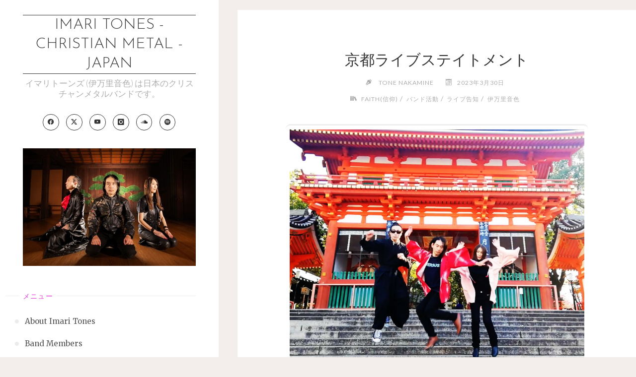

--- FILE ---
content_type: text/html; charset=UTF-8
request_url: https://imaritones.tokyo/2023/03/30/%e4%ba%ac%e9%83%bd%e3%83%a9%e3%82%a4%e3%83%96%e3%82%b9%e3%83%86%e3%82%a4%e3%83%88%e3%83%a1%e3%83%b3%e3%83%88/
body_size: 20628
content:
<!DOCTYPE html>
<html lang="ja">
<head>
<meta name="viewport" content="width=device-width, user-scalable=yes, initial-scale=1.0">
<meta http-equiv="X-UA-Compatible" content="IE=edge" /><meta charset="UTF-8">
<link rel="profile" href="https://gmpg.org/xfn/11">
<link rel="pingback" href="https://imaritones.tokyo/xmlrpc.php">
<title>京都ライブステイトメント &#8211; Imari Tones &#8211; Christian Metal &#8211; Japan</title>
<meta name='robots' content='max-image-preview:large' />
<link rel='dns-prefetch' href='//fonts.googleapis.com' />
<link rel="alternate" type="application/rss+xml" title="Imari Tones - Christian Metal - Japan &raquo; フィード" href="https://imaritones.tokyo/feed/" />
<link rel="alternate" type="application/rss+xml" title="Imari Tones - Christian Metal - Japan &raquo; コメントフィード" href="https://imaritones.tokyo/comments/feed/" />
<link rel="alternate" type="application/rss+xml" title="Imari Tones - Christian Metal - Japan &raquo; 京都ライブステイトメント のコメントのフィード" href="https://imaritones.tokyo/2023/03/30/%e4%ba%ac%e9%83%bd%e3%83%a9%e3%82%a4%e3%83%96%e3%82%b9%e3%83%86%e3%82%a4%e3%83%88%e3%83%a1%e3%83%b3%e3%83%88/feed/" />
<link rel="alternate" title="oEmbed (JSON)" type="application/json+oembed" href="https://imaritones.tokyo/wp-json/oembed/1.0/embed?url=https%3A%2F%2Fimaritones.tokyo%2F2023%2F03%2F30%2F%25e4%25ba%25ac%25e9%2583%25bd%25e3%2583%25a9%25e3%2582%25a4%25e3%2583%2596%25e3%2582%25b9%25e3%2583%2586%25e3%2582%25a4%25e3%2583%2588%25e3%2583%25a1%25e3%2583%25b3%25e3%2583%2588%2F" />
<link rel="alternate" title="oEmbed (XML)" type="text/xml+oembed" href="https://imaritones.tokyo/wp-json/oembed/1.0/embed?url=https%3A%2F%2Fimaritones.tokyo%2F2023%2F03%2F30%2F%25e4%25ba%25ac%25e9%2583%25bd%25e3%2583%25a9%25e3%2582%25a4%25e3%2583%2596%25e3%2582%25b9%25e3%2583%2586%25e3%2582%25a4%25e3%2583%2588%25e3%2583%25a1%25e3%2583%25b3%25e3%2583%2588%2F&#038;format=xml" />
<style id='wp-img-auto-sizes-contain-inline-css'>
img:is([sizes=auto i],[sizes^="auto," i]){contain-intrinsic-size:3000px 1500px}
/*# sourceURL=wp-img-auto-sizes-contain-inline-css */
</style>

<style id='wp-emoji-styles-inline-css'>

	img.wp-smiley, img.emoji {
		display: inline !important;
		border: none !important;
		box-shadow: none !important;
		height: 1em !important;
		width: 1em !important;
		margin: 0 0.07em !important;
		vertical-align: -0.1em !important;
		background: none !important;
		padding: 0 !important;
	}
/*# sourceURL=wp-emoji-styles-inline-css */
</style>
<link rel='stylesheet' id='wp-block-library-css' href='https://imaritones.tokyo/wp-includes/css/dist/block-library/style.min.css?ver=5126a5e13b92b2b6db4367c3109f4a84' media='all' />
<style id='global-styles-inline-css'>
:root{--wp--preset--aspect-ratio--square: 1;--wp--preset--aspect-ratio--4-3: 4/3;--wp--preset--aspect-ratio--3-4: 3/4;--wp--preset--aspect-ratio--3-2: 3/2;--wp--preset--aspect-ratio--2-3: 2/3;--wp--preset--aspect-ratio--16-9: 16/9;--wp--preset--aspect-ratio--9-16: 9/16;--wp--preset--color--black: #000000;--wp--preset--color--cyan-bluish-gray: #abb8c3;--wp--preset--color--white: #ffffff;--wp--preset--color--pale-pink: #f78da7;--wp--preset--color--vivid-red: #cf2e2e;--wp--preset--color--luminous-vivid-orange: #ff6900;--wp--preset--color--luminous-vivid-amber: #fcb900;--wp--preset--color--light-green-cyan: #7bdcb5;--wp--preset--color--vivid-green-cyan: #00d084;--wp--preset--color--pale-cyan-blue: #8ed1fc;--wp--preset--color--vivid-cyan-blue: #0693e3;--wp--preset--color--vivid-purple: #9b51e0;--wp--preset--color--accent-1: #333;--wp--preset--color--accent-2: #e53bd7;--wp--preset--color--sitetext: #555;--wp--preset--color--sitebg: #fff;--wp--preset--gradient--vivid-cyan-blue-to-vivid-purple: linear-gradient(135deg,rgb(6,147,227) 0%,rgb(155,81,224) 100%);--wp--preset--gradient--light-green-cyan-to-vivid-green-cyan: linear-gradient(135deg,rgb(122,220,180) 0%,rgb(0,208,130) 100%);--wp--preset--gradient--luminous-vivid-amber-to-luminous-vivid-orange: linear-gradient(135deg,rgb(252,185,0) 0%,rgb(255,105,0) 100%);--wp--preset--gradient--luminous-vivid-orange-to-vivid-red: linear-gradient(135deg,rgb(255,105,0) 0%,rgb(207,46,46) 100%);--wp--preset--gradient--very-light-gray-to-cyan-bluish-gray: linear-gradient(135deg,rgb(238,238,238) 0%,rgb(169,184,195) 100%);--wp--preset--gradient--cool-to-warm-spectrum: linear-gradient(135deg,rgb(74,234,220) 0%,rgb(151,120,209) 20%,rgb(207,42,186) 40%,rgb(238,44,130) 60%,rgb(251,105,98) 80%,rgb(254,248,76) 100%);--wp--preset--gradient--blush-light-purple: linear-gradient(135deg,rgb(255,206,236) 0%,rgb(152,150,240) 100%);--wp--preset--gradient--blush-bordeaux: linear-gradient(135deg,rgb(254,205,165) 0%,rgb(254,45,45) 50%,rgb(107,0,62) 100%);--wp--preset--gradient--luminous-dusk: linear-gradient(135deg,rgb(255,203,112) 0%,rgb(199,81,192) 50%,rgb(65,88,208) 100%);--wp--preset--gradient--pale-ocean: linear-gradient(135deg,rgb(255,245,203) 0%,rgb(182,227,212) 50%,rgb(51,167,181) 100%);--wp--preset--gradient--electric-grass: linear-gradient(135deg,rgb(202,248,128) 0%,rgb(113,206,126) 100%);--wp--preset--gradient--midnight: linear-gradient(135deg,rgb(2,3,129) 0%,rgb(40,116,252) 100%);--wp--preset--font-size--small: 10px;--wp--preset--font-size--medium: 20px;--wp--preset--font-size--large: 25px;--wp--preset--font-size--x-large: 42px;--wp--preset--font-size--normal: 16px;--wp--preset--font-size--larger: 40px;--wp--preset--spacing--20: 0.44rem;--wp--preset--spacing--30: 0.67rem;--wp--preset--spacing--40: 1rem;--wp--preset--spacing--50: 1.5rem;--wp--preset--spacing--60: 2.25rem;--wp--preset--spacing--70: 3.38rem;--wp--preset--spacing--80: 5.06rem;--wp--preset--shadow--natural: 6px 6px 9px rgba(0, 0, 0, 0.2);--wp--preset--shadow--deep: 12px 12px 50px rgba(0, 0, 0, 0.4);--wp--preset--shadow--sharp: 6px 6px 0px rgba(0, 0, 0, 0.2);--wp--preset--shadow--outlined: 6px 6px 0px -3px rgb(255, 255, 255), 6px 6px rgb(0, 0, 0);--wp--preset--shadow--crisp: 6px 6px 0px rgb(0, 0, 0);}:where(.is-layout-flex){gap: 0.5em;}:where(.is-layout-grid){gap: 0.5em;}body .is-layout-flex{display: flex;}.is-layout-flex{flex-wrap: wrap;align-items: center;}.is-layout-flex > :is(*, div){margin: 0;}body .is-layout-grid{display: grid;}.is-layout-grid > :is(*, div){margin: 0;}:where(.wp-block-columns.is-layout-flex){gap: 2em;}:where(.wp-block-columns.is-layout-grid){gap: 2em;}:where(.wp-block-post-template.is-layout-flex){gap: 1.25em;}:where(.wp-block-post-template.is-layout-grid){gap: 1.25em;}.has-black-color{color: var(--wp--preset--color--black) !important;}.has-cyan-bluish-gray-color{color: var(--wp--preset--color--cyan-bluish-gray) !important;}.has-white-color{color: var(--wp--preset--color--white) !important;}.has-pale-pink-color{color: var(--wp--preset--color--pale-pink) !important;}.has-vivid-red-color{color: var(--wp--preset--color--vivid-red) !important;}.has-luminous-vivid-orange-color{color: var(--wp--preset--color--luminous-vivid-orange) !important;}.has-luminous-vivid-amber-color{color: var(--wp--preset--color--luminous-vivid-amber) !important;}.has-light-green-cyan-color{color: var(--wp--preset--color--light-green-cyan) !important;}.has-vivid-green-cyan-color{color: var(--wp--preset--color--vivid-green-cyan) !important;}.has-pale-cyan-blue-color{color: var(--wp--preset--color--pale-cyan-blue) !important;}.has-vivid-cyan-blue-color{color: var(--wp--preset--color--vivid-cyan-blue) !important;}.has-vivid-purple-color{color: var(--wp--preset--color--vivid-purple) !important;}.has-black-background-color{background-color: var(--wp--preset--color--black) !important;}.has-cyan-bluish-gray-background-color{background-color: var(--wp--preset--color--cyan-bluish-gray) !important;}.has-white-background-color{background-color: var(--wp--preset--color--white) !important;}.has-pale-pink-background-color{background-color: var(--wp--preset--color--pale-pink) !important;}.has-vivid-red-background-color{background-color: var(--wp--preset--color--vivid-red) !important;}.has-luminous-vivid-orange-background-color{background-color: var(--wp--preset--color--luminous-vivid-orange) !important;}.has-luminous-vivid-amber-background-color{background-color: var(--wp--preset--color--luminous-vivid-amber) !important;}.has-light-green-cyan-background-color{background-color: var(--wp--preset--color--light-green-cyan) !important;}.has-vivid-green-cyan-background-color{background-color: var(--wp--preset--color--vivid-green-cyan) !important;}.has-pale-cyan-blue-background-color{background-color: var(--wp--preset--color--pale-cyan-blue) !important;}.has-vivid-cyan-blue-background-color{background-color: var(--wp--preset--color--vivid-cyan-blue) !important;}.has-vivid-purple-background-color{background-color: var(--wp--preset--color--vivid-purple) !important;}.has-black-border-color{border-color: var(--wp--preset--color--black) !important;}.has-cyan-bluish-gray-border-color{border-color: var(--wp--preset--color--cyan-bluish-gray) !important;}.has-white-border-color{border-color: var(--wp--preset--color--white) !important;}.has-pale-pink-border-color{border-color: var(--wp--preset--color--pale-pink) !important;}.has-vivid-red-border-color{border-color: var(--wp--preset--color--vivid-red) !important;}.has-luminous-vivid-orange-border-color{border-color: var(--wp--preset--color--luminous-vivid-orange) !important;}.has-luminous-vivid-amber-border-color{border-color: var(--wp--preset--color--luminous-vivid-amber) !important;}.has-light-green-cyan-border-color{border-color: var(--wp--preset--color--light-green-cyan) !important;}.has-vivid-green-cyan-border-color{border-color: var(--wp--preset--color--vivid-green-cyan) !important;}.has-pale-cyan-blue-border-color{border-color: var(--wp--preset--color--pale-cyan-blue) !important;}.has-vivid-cyan-blue-border-color{border-color: var(--wp--preset--color--vivid-cyan-blue) !important;}.has-vivid-purple-border-color{border-color: var(--wp--preset--color--vivid-purple) !important;}.has-vivid-cyan-blue-to-vivid-purple-gradient-background{background: var(--wp--preset--gradient--vivid-cyan-blue-to-vivid-purple) !important;}.has-light-green-cyan-to-vivid-green-cyan-gradient-background{background: var(--wp--preset--gradient--light-green-cyan-to-vivid-green-cyan) !important;}.has-luminous-vivid-amber-to-luminous-vivid-orange-gradient-background{background: var(--wp--preset--gradient--luminous-vivid-amber-to-luminous-vivid-orange) !important;}.has-luminous-vivid-orange-to-vivid-red-gradient-background{background: var(--wp--preset--gradient--luminous-vivid-orange-to-vivid-red) !important;}.has-very-light-gray-to-cyan-bluish-gray-gradient-background{background: var(--wp--preset--gradient--very-light-gray-to-cyan-bluish-gray) !important;}.has-cool-to-warm-spectrum-gradient-background{background: var(--wp--preset--gradient--cool-to-warm-spectrum) !important;}.has-blush-light-purple-gradient-background{background: var(--wp--preset--gradient--blush-light-purple) !important;}.has-blush-bordeaux-gradient-background{background: var(--wp--preset--gradient--blush-bordeaux) !important;}.has-luminous-dusk-gradient-background{background: var(--wp--preset--gradient--luminous-dusk) !important;}.has-pale-ocean-gradient-background{background: var(--wp--preset--gradient--pale-ocean) !important;}.has-electric-grass-gradient-background{background: var(--wp--preset--gradient--electric-grass) !important;}.has-midnight-gradient-background{background: var(--wp--preset--gradient--midnight) !important;}.has-small-font-size{font-size: var(--wp--preset--font-size--small) !important;}.has-medium-font-size{font-size: var(--wp--preset--font-size--medium) !important;}.has-large-font-size{font-size: var(--wp--preset--font-size--large) !important;}.has-x-large-font-size{font-size: var(--wp--preset--font-size--x-large) !important;}
/*# sourceURL=global-styles-inline-css */
</style>

<style id='classic-theme-styles-inline-css'>
/*! This file is auto-generated */
.wp-block-button__link{color:#fff;background-color:#32373c;border-radius:9999px;box-shadow:none;text-decoration:none;padding:calc(.667em + 2px) calc(1.333em + 2px);font-size:1.125em}.wp-block-file__button{background:#32373c;color:#fff;text-decoration:none}
/*# sourceURL=/wp-includes/css/classic-themes.min.css */
</style>
<link rel='stylesheet' id='verbosa-themefonts-css' href='https://imaritones.tokyo/wp-content/themes/verbosa/resources/fonts/fontfaces.css?ver=1.2.3.1' media='all' />
<link rel='stylesheet' id='verbosa-googlefonts-css' href='//fonts.googleapis.com/css?family=Merriweather%3A%7CJosefin+Sans%3A%7CLato%3A%7CMerriweather%3A100%2C200%2C300%2C400%2C500%2C600%2C700%2C800%2C900%7CJosefin+Sans%3A300%7CLato%3A300%7CMerriweather%3A400%7CLato%3A400%7CMerriweather%3A300&#038;ver=1.2.3.1' media='all' />
<link rel='stylesheet' id='verbosa-main-css' href='https://imaritones.tokyo/wp-content/themes/verbosa/style.css?ver=1.2.3.1' media='all' />
<style id='verbosa-main-inline-css'>
 #content, #colophon-inside { max-width: 1440px; } #sidebar { width: 440px; } #container.two-columns-left .main, #container.two-columns-right .main { width: calc(97% - 440px); } #container.two-columns-left #sidebar-back, #container.two-columns-right #sidebar-back { width: calc( 50% - 280px); min-width: 440px;} html { font-family: Merriweather; font-size: 16px; font-weight: 400; line-height: 2.2; } #site-title { font-family: Josefin Sans; font-size: 200%; font-weight: 300; } #site-description { font-family: Lato; font-size: 110%; font-weight: 300; } #access ul li a { font-family: Merriweather; font-size: 100%; font-weight: 400; } #mobile-menu ul li a { font-family: Merriweather; } .widget-title { font-family: Lato; font-size: 90%; font-weight: 400; } .widget-container { font-family: Merriweather; font-size: 100%; font-weight: 400; } .entry-title, #reply-title { font-family: Merriweather; color: #333; font-size: 200%; font-weight: 300;} h1 { font-size: 2.76em; } h2 { font-size: 2.4em; } h3 { font-size: 2.04em; } h4 { font-size: 1.68em; } h5 { font-size: 1.32em; } h6 { font-size: 0.96em; } h1, h2, h3, h4, h5, h6 { font-family: Merriweather; font-weight: 400; } :root { --verbosa-accent-1: #333; --verbosa-accent-2: #e53bd7; } .verbosa-accent-1 { color: #333; } .verbosa-accent-2 { color: #e53bd7; } .verbosa-accent-1-bg { background-color: #333; } .verbosa-accent-2-bg { background-color: #e53bd7; } body { color: #555; background-color: #F3EEEB; } #nav-toggle, #nav-cancel { color: #555; } #site-title a, #access li { color: #333; } #site-description { color: #AEAEAE; } #access a, #access .dropdown-toggle, #mobile-menu a, #mobile-menu .dropdown-toggle { color: #555; } #access a:hover, #mobile-menu a:hover { color: #e03ad2; } #access li a span:before { background-color: #cccccc; } #access li:hover > a:before { background-color: #e03ad2; } .dropdown-toggle:hover:after { border-color: #AEAEAE;} .searchform:before { background-color: #e53bd7; color: #fff;} #colophon .searchform:before { color: #fff; } article.hentry, .main > div:not(#content-masonry), .comment-header, .main > header, .main > nav#nav-below, .pagination span, .pagination a, #nav-old-below, .content-widget { background-color: #fff; } #sidebar-back, #sidebar, nav#mobile-menu { background-color: #fff; } .pagination a:hover, .pagination span:hover { border-color: #AEAEAE;} #breadcrumbs-container { background-color: #fff;} #colophon { background-color: #fff; } span.entry-format i { color: #AEAEAE; border-color: #AEAEAE;} span.entry-format i:hover { color: #e53bd7; } .entry-format > i:before { color: #AEAEAE;} .entry-content blockquote::before, .entry-content blockquote::after { color: rgba(85,85,85,0.1); } a { color: #333; } a:hover, .entry-meta span a:hover, .widget-title span, .comments-link a:hover { color: #e53bd7; } .entry-meta a { background-image: linear-gradient(to bottom, #e53bd7 0%, #e53bd7 100%);} .entry-title a { background-image: linear-gradient(to bottom, #333 0%, #333 100%);} .author-info .author-avatar img { border-color: #eeeeee; background-color: #fff ;} #footer a, .page-title strong { color: #333; } #footer a:hover { color: #e53bd7; } .socials a { border-color: #333;} .socials a:before { color: #333; } .socials a:after { background-color: #e53bd7; } #commentform { } #toTop .icon-back2top:before { color: #333; } #toTop:hover .icon-back2top:before { color: #e53bd7; } .page-link a:hover { background: #e53bd7; color: #F3EEEB; } .page-link > span > em { background-color: #eeeeee; } .verbosa-caption-one .main .wp-caption .wp-caption-text { border-color: #eeeeee; } .verbosa-caption-two .main .wp-caption .wp-caption-text { background-color: #f5f5f5; } .verbosa-image-one .entry-content img[class*="align"], .verbosa-image-one .entry-summary img[class*="align"], .verbosa-image-two .entry-content img[class*='align'], .verbosa-image-two .entry-summary img[class*='align'] { border-color: #eeeeee; } .verbosa-image-five .entry-content img[class*='align'], .verbosa-image-five .entry-summary img[class*='align'] { border-color: #e53bd7; } /* diffs */ #sidebar .searchform { border-color: #eeeeee; } #colophon .searchform { border-color: #eeeeee; } .main .searchform { border-color: #eeeeee; background-color: #fff;} .searchform .searchsubmit { color: #AEAEAE;} .socials a:after { color: #fff;} #breadcrumbs-nav .icon-angle-right::before, .entry-meta span, .entry-meta span a, .entry-utility span, .entry-meta time, .comment-meta a, .entry-meta .icon-metas:before, a.continue-reading-link { color: #AEAEAE; font-size: 90%; font-weight: 400; } .entry-meta span, .entry-meta span a, .entry-utility span, .entry-meta time, .comment-meta a, a.continue-reading-link { font-family: Lato; } a.continue-reading-link { background-color: #e53bd7; color: #fff; } a.continue-reading-link:hover { background-color: #333; } .comment-form > p:before { color: #AEAEAE; } .comment-form > p:hover:before { color: #e53bd7; } code, #nav-below .nav-previous a:before, #nav-below .nav-next a:before { background-color: #eeeeee; } #nav-below .nav-previous a:hover:before, #nav-below .nav-next a:hover:before { background-color: #dddddd; } #nav-below em { color: #AEAEAE;} #nav-below > div:before { border-color: #eeeeee; background-color: #fff;} #nav-below > div:hover:before { border-color: #dddddd; background-color: #dddddd;} pre, article .author-info, .comment-author, #nav-comments, .page-link, .commentlist .comment-body, .commentlist .pingback, .commentlist img.avatar { border-color: #eeeeee; } #sidebar .widget-title span { background-color: #fff; } #sidebar .widget-title:after { background-color: #eeeeee; } #site-copyright, #footer { border-color: #eeeeee; } #colophon .widget-title span { background-color: #fff; } #colophon .widget-title:after { background-color: #eeeeee; } select, input[type], textarea { color: #555; /*background-color: #f5f5f5;*/ } input[type="submit"], input[type="reset"] { background-color: #333; color: #fff; } input[type="submit"]:hover, input[type="reset"]:hover { background-color: #e53bd7; } select, input[type], textarea { border-color: #e9e9e9; } input[type]:hover, textarea:hover, input[type]:focus, textarea:focus { /*background-color: rgba(245,245,245,0.65);*/ border-color: #cdcdcd; } hr { background-color: #e9e9e9; } #toTop { background-color: rgba(250,250,250,0.8) } /* gutenberg */ .wp-block-image.alignwide, .wp-block-image.alignfull { margin-left: -11rem; margin-right: -11rem; } .wp-block-image.alignwide img, .wp-block-image.alignfull img { width: 100%; max-width: 100%; } .has-accent-1-color, .has-accent-1-color:hover { color: #333; } .has-accent-2-color, .has-accent-2-color:hover { color: #e53bd7; } .has-sitetext-color, .has-sitetext-color:hover { color: #555; } .has-sitebg-color, .has-sitebg-color:hover { color: #fff; } .has-accent-1-background-color { background-color: #333; } .has-accent-2-background-color { background-color: #e53bd7; } .has-sitetext-background-color { background-color: #555; } .has-sitebg-background-color { background-color: #fff; } .has-small-font-size { font-size: 10px; } .has-regular-font-size { font-size: 16px; } .has-large-font-size { font-size: 25px; } .has-larger-font-size { font-size: 40px; } .has-huge-font-size { font-size: 40px; } .main .entry-content, .main .entry-summary { text-align: inherit; } .main p, .main ul, .main ol, .main dd, .main pre, .main hr { margin-bottom: 1.5em; } .main p { text-indent: 0em; } .main a.post-featured-image { background-position: center center; } .main .featured-bar { height: 5px; background-color: #e53bd7;} .main .featured-bar:before { background-color: #333;} .main { margin-top: 20px; } .verbosa-cropped-featured .main .post-thumbnail-container { height: 400px; } .verbosa-responsive-featured .main .post-thumbnail-container { max-height: 400px; height: auto; } article.hentry, #breadcrumbs-nav, .verbosa-magazine-one #content-masonry article.hentry, .verbosa-magazine-one .pad-container { padding-left: 12%; padding-right: 12%; } .verbosa-magazine-two #content-masonry article.hentry, .verbosa-magazine-two .pad-container, .with-masonry.verbosa-magazine-two #breadcrumbs-nav { padding-left: 5.71%; padding-right: 5.71%; } .verbosa-magazine-three #content-masonry article.hentry, .verbosa-magazine-three .pad-container, .with-masonry.verbosa-magazine-three #breadcrumbs-nav { padding-left: 3.87%; padding-right: 3.87%; } article.hentry .post-thumbnail-container { margin-left: -18%; margin-right: -18%; width: 136%; } #branding img.header-image { max-height: 250px; } .lp-staticslider .staticslider-caption-title, .seriousslider.seriousslider-theme .seriousslider-caption-title { font-family: Josefin Sans; /* font-weight: 300; */ } .lp-staticslider .staticslider-caption-text, .seriousslider.seriousslider-theme .seriousslider-caption-text { font-family: Lato; font-weight: 300; } a[class^="staticslider-button"] { font-family: Lato; font-size: 90%; font-weight: 400; } .lp-text-overlay, .lp-text { background-color: #fff; } .lp-staticslider .staticslider-caption, .seriousslider.seriousslider-theme .seriousslider-caption, .verbosa-landing-page .lp-text-inside, .verbosa-landing-page .lp-posts-inside, .verbosa-landing-page .lp-page-inside, .verbosa-landing-page .content-widget { max-width: 1440px; } .verbosa-landing-page .content-widget { margin: 0 auto; } a.staticslider-button-1 { color: #fff; border-color: #e53bd7; background-color: #e53bd7; } a.staticslider-button-1:hover { color: #e53bd7; } a.staticslider-button-2 { border-color: #fff; background-color: #fff; color: #555; } .staticslider-button-2:hover { color: #fff; background-color: transparent; } 
/*# sourceURL=verbosa-main-inline-css */
</style>
<link rel='stylesheet' id='cryout-serious-slider-style-css' href='https://imaritones.tokyo/wp-content/plugins/cryout-serious-slider/resources/style.css?ver=1.2.7' media='all' />
<script src="https://imaritones.tokyo/wp-includes/js/jquery/jquery.min.js?ver=3.7.1" id="jquery-core-js"></script>
<script src="https://imaritones.tokyo/wp-includes/js/jquery/jquery-migrate.min.js?ver=3.4.1" id="jquery-migrate-js"></script>
<script src="https://imaritones.tokyo/wp-content/plugins/cryout-serious-slider/resources/jquery.mobile.custom.min.js?ver=1.2.7" id="cryout-serious-slider-jquerymobile-js"></script>
<script src="https://imaritones.tokyo/wp-content/plugins/cryout-serious-slider/resources/slider.js?ver=1.2.7" id="cryout-serious-slider-script-js"></script>
<link rel="https://api.w.org/" href="https://imaritones.tokyo/wp-json/" /><link rel="alternate" title="JSON" type="application/json" href="https://imaritones.tokyo/wp-json/wp/v2/posts/2941" /><link rel="canonical" href="https://imaritones.tokyo/2023/03/30/%e4%ba%ac%e9%83%bd%e3%83%a9%e3%82%a4%e3%83%96%e3%82%b9%e3%83%86%e3%82%a4%e3%83%88%e3%83%a1%e3%83%b3%e3%83%88/" />
<style>.recentcomments a{display:inline !important;padding:0 !important;margin:0 !important;}</style><link rel="icon" href="https://imaritones.tokyo/wp-content/uploads/2019/07/cropped-190610_ImariTones018_square1024-32x32.jpg" sizes="32x32" />
<link rel="icon" href="https://imaritones.tokyo/wp-content/uploads/2019/07/cropped-190610_ImariTones018_square1024-192x192.jpg" sizes="192x192" />
<link rel="apple-touch-icon" href="https://imaritones.tokyo/wp-content/uploads/2019/07/cropped-190610_ImariTones018_square1024-180x180.jpg" />
<meta name="msapplication-TileImage" content="https://imaritones.tokyo/wp-content/uploads/2019/07/cropped-190610_ImariTones018_square1024-270x270.jpg" />
</head>

<body data-rsssl=1 class="wp-singular post-template-default single single-post postid-2941 single-format-standard wp-embed-responsive wp-theme-verbosa verbosa-image-one verbosa-caption-two verbosa-responsive-featured verbosa-magazine-two verbosa-magazine-layout verbosa-comhide-in-posts verbosa-comment-placeholder verbosa-elementshadow" itemscope itemtype="http://schema.org/WebPage">
			<a class="skip-link screen-reader-text" href="#main" title="コンテンツへスキップ"> コンテンツへスキップ </a>
			<div id="site-wrapper">

		<div id="content" class="cryout">
			
<div id="container" class="two-columns-left">
		<div id="sidebar">

		<header id="header"  itemscope itemtype="http://schema.org/WPHeader">
			<nav id="mobile-menu">
				<div><ul id="mobile-nav" class=""><li id="menu-item-27" class="menu-item menu-item-type-post_type menu-item-object-page menu-item-27"><a href="https://imaritones.tokyo/about-imari-tones/"><span>About Imari Tones</span></a></li>
<li id="menu-item-1372" class="menu-item menu-item-type-post_type menu-item-object-page menu-item-1372"><a href="https://imaritones.tokyo/imari-tones-band-members/"><span>Band Members</span></a></li>
<li id="menu-item-194" class="menu-item menu-item-type-post_type menu-item-object-page menu-item-194"><a href="https://imaritones.tokyo/imari-tones-discography/"><span>Discography</span></a></li>
<li id="menu-item-618" class="menu-item menu-item-type-custom menu-item-object-custom menu-item-618"><a href="https://imaritones.net/imari-tones-music-videos/"><span>Music Videos</span></a></li>
<li id="menu-item-560" class="menu-item menu-item-type-post_type menu-item-object-page menu-item-560"><a href="https://imaritones.tokyo/history/"><span>Band History</span></a></li>
<li id="menu-item-2590" class="menu-item menu-item-type-post_type menu-item-object-page menu-item-2590"><a href="https://imaritones.tokyo/liveschedule/"><span>ライブスケジュール</span></a></li>
<li id="menu-item-619" class="menu-item menu-item-type-custom menu-item-object-custom menu-item-619"><a href="https://imaritones.net/imari-tones-song-lyrics/"><span>Song Lyrics 歌詞</span></a></li>
<li id="menu-item-633" class="menu-item menu-item-type-custom menu-item-object-custom menu-item-633"><a href="https://imaritones.net/imari-tones-photos/"><span>Photos 写真</span></a></li>
<li id="menu-item-28" class="menu-item menu-item-type-custom menu-item-object-custom menu-item-28"><a target="_blank" href="https://imaritones.bandcamp.com/"><span>Bandcamp 音楽ストア</span></a></li>
<li id="menu-item-52" class="menu-item menu-item-type-custom menu-item-object-custom menu-item-52"><a href="https://imaritones.net/"><span>English Site</span></a></li>
<li id="menu-item-684" class="menu-item menu-item-type-post_type menu-item-object-page menu-item-684"><a href="https://imaritones.tokyo/%e3%82%b3%e3%83%b3%e3%82%bf%e3%82%af%e3%83%88/"><span>コンタクト</span></a></li>
<li id="menu-item-2610" class="menu-item menu-item-type-custom menu-item-object-custom menu-item-2610"><a href="https://imaritones.net/selfwiki/"><span>Self-wiki (英語版)</span></a></li>
</ul></div>				<button type="button" id="nav-cancel"><i class="icon-cross"></i></button>
			</nav>
			<div id="branding" role="banner">
									<button type="button" id="nav-toggle"><span>&nbsp;</span></button>
								<div itemprop="headline" id="site-title"><span> <a href="https://imaritones.tokyo/" title="イマリトーンズ (伊万里音色) は日本のクリスチャンメタルバンドです。" rel="home">Imari Tones - Christian Metal - Japan</a> </span></div><span id="site-description"  itemprop="description" >イマリトーンズ (伊万里音色) は日本のクリスチャンメタルバンドです。</span><nav id="sheader_below" class="socials"><a target="_blank" href="https://www.facebook.com/imaritones"  class="menu-item menu-item-type-custom menu-item-object-custom menu-item-13"><span>Imari Tones Facebook</span></a><a target="_blank" href="https://twitter.com/imaritones"  class="menu-item menu-item-type-custom menu-item-object-custom menu-item-12"><span>Imari Tones Twitter</span></a><a target="_blank" href="https://www.youtube.com/user/imaritones"  class="menu-item menu-item-type-custom menu-item-object-custom menu-item-14"><span>Imari Tones YouTube</span></a><a target="_blank" href="https://www.instagram.com/imaritones/"  class="menu-item menu-item-type-custom menu-item-object-custom menu-item-15"><span>Imari Tones Instagram</span></a><a target="_blank" href="https://soundcloud.com/imaritones"  class="menu-item menu-item-type-custom menu-item-object-custom menu-item-16"><span>Imari Tones SoundCloud</span></a><a target="_blank" href="http://open.spotify.com/artist/49VWXvhx8pbdBPnN1xqyLh"  class="menu-item menu-item-type-custom menu-item-object-custom menu-item-17"><span>Imari Tones Spotify</span></a></nav>								<img class="header-image" alt="京都ライブステイトメント" src="https://imaritones.tokyo/wp-content/uploads/2021/03/cropped-ImariTones_2021_1934-Edit_440-1.jpg" />
					<div class="branding-spacer"></div>
				
<aside id="primary" class="widget-area sidey"  itemscope itemtype="http://schema.org/WPSideBar">
	
	
	</aside>

									<nav id="access" role="navigation"  aria-label="Primary Menu"  itemscope itemtype="http://schema.org/SiteNavigationElement">
						<h3 class="widget-title menu-title"><span>メニュー</span></h3>
							<div><ul id="prime_nav" class=""><li class="menu-item menu-item-type-post_type menu-item-object-page menu-item-27"><a href="https://imaritones.tokyo/about-imari-tones/"><span>About Imari Tones</span></a></li>
<li class="menu-item menu-item-type-post_type menu-item-object-page menu-item-1372"><a href="https://imaritones.tokyo/imari-tones-band-members/"><span>Band Members</span></a></li>
<li class="menu-item menu-item-type-post_type menu-item-object-page menu-item-194"><a href="https://imaritones.tokyo/imari-tones-discography/"><span>Discography</span></a></li>
<li class="menu-item menu-item-type-custom menu-item-object-custom menu-item-618"><a href="https://imaritones.net/imari-tones-music-videos/"><span>Music Videos</span></a></li>
<li class="menu-item menu-item-type-post_type menu-item-object-page menu-item-560"><a href="https://imaritones.tokyo/history/"><span>Band History</span></a></li>
<li class="menu-item menu-item-type-post_type menu-item-object-page menu-item-2590"><a href="https://imaritones.tokyo/liveschedule/"><span>ライブスケジュール</span></a></li>
<li class="menu-item menu-item-type-custom menu-item-object-custom menu-item-619"><a href="https://imaritones.net/imari-tones-song-lyrics/"><span>Song Lyrics 歌詞</span></a></li>
<li class="menu-item menu-item-type-custom menu-item-object-custom menu-item-633"><a href="https://imaritones.net/imari-tones-photos/"><span>Photos 写真</span></a></li>
<li class="menu-item menu-item-type-custom menu-item-object-custom menu-item-28"><a target="_blank" href="https://imaritones.bandcamp.com/"><span>Bandcamp 音楽ストア</span></a></li>
<li class="menu-item menu-item-type-custom menu-item-object-custom menu-item-52"><a href="https://imaritones.net/"><span>English Site</span></a></li>
<li class="menu-item menu-item-type-post_type menu-item-object-page menu-item-684"><a href="https://imaritones.tokyo/%e3%82%b3%e3%83%b3%e3%82%bf%e3%82%af%e3%83%88/"><span>コンタクト</span></a></li>
<li class="menu-item menu-item-type-custom menu-item-object-custom menu-item-2610"><a href="https://imaritones.net/selfwiki/"><span>Self-wiki (英語版)</span></a></li>
</ul></div>					</nav><!-- #access -->
				
			</div><!-- #branding -->
		</header><!-- #header -->

		
<aside id="secondary" class="widget-area sidey"  itemscope itemtype="http://schema.org/WPSideBar">

		<section id="categories-2" class="widget-container widget_categories"><h3 class="widget-title"><span>カテゴリー</span></h3>
			<ul>
					<li class="cat-item cat-item-549"><a href="https://imaritones.tokyo/category/aa-%e3%83%a1%e3%83%8b%e3%83%a5%e3%83%bc%e3%83%9a%e3%83%bc%e3%82%b8/">AA-メニューページ</a>
</li>
	<li class="cat-item cat-item-29"><a href="https://imaritones.tokyo/category/calling-records/">Calling Records</a>
</li>
	<li class="cat-item cat-item-9"><a href="https://imaritones.tokyo/category/faith%e4%bf%a1%e4%bb%b0/">Faith(信仰)</a>
</li>
	<li class="cat-item cat-item-475"><a href="https://imaritones.tokyo/category/patreon/">Patreon</a>
</li>
	<li class="cat-item cat-item-84"><a href="https://imaritones.tokyo/category/the-road-to-nabeshima/">The Road To Nabeshima</a>
</li>
	<li class="cat-item cat-item-1"><a href="https://imaritones.tokyo/category/uncategorized/">Uncategorized</a>
</li>
	<li class="cat-item cat-item-12"><a href="https://imaritones.tokyo/category/%e3%82%a2%e3%82%b3%e3%83%bc%e3%82%b9%e3%83%86%e3%82%a3%e3%83%83%e3%82%af/">アコースティック</a>
</li>
	<li class="cat-item cat-item-6"><a href="https://imaritones.tokyo/category/%e3%82%a6%e3%82%a7%e3%83%96%e3%82%b5%e3%82%a4%e3%83%88/">ウェブサイト</a>
</li>
	<li class="cat-item cat-item-15"><a href="https://imaritones.tokyo/category/%e3%82%ae%e3%82%bf%e3%83%bc/">ギターおよびベース</a>
</li>
	<li class="cat-item cat-item-22"><a href="https://imaritones.tokyo/category/%e3%82%b5%e3%82%a4%e3%83%89%e3%83%97%e3%83%ad%e3%82%b8%e3%82%a7%e3%82%af%e3%83%88/">サイドプロジェクト</a>
</li>
	<li class="cat-item cat-item-5"><a href="https://imaritones.tokyo/category/%e3%81%9f%e3%81%a0%e3%81%ae%e6%97%a5%e8%a8%98/">ただの日記</a>
</li>
	<li class="cat-item cat-item-695"><a href="https://imaritones.tokyo/category/%e3%83%8b%e3%83%a5%e3%83%bc%e3%83%aa%e3%83%aa%e3%83%bc%e3%82%b9/">ニューリリース</a>
</li>
	<li class="cat-item cat-item-11"><a href="https://imaritones.tokyo/category/%e3%83%90%e3%83%b3%e3%83%89%e6%b4%bb%e5%8b%95/">バンド活動</a>
</li>
	<li class="cat-item cat-item-14"><a href="https://imaritones.tokyo/category/%e3%83%95%e3%82%a7%e3%82%a4%e3%83%90%e3%83%aa%e3%83%83%e3%83%88%e3%82%b7%e3%83%b3%e3%82%b0%e3%82%b9/">フェイバリットシングス</a>
</li>
	<li class="cat-item cat-item-16"><a href="https://imaritones.tokyo/category/%e3%83%95%e3%82%a7%e3%82%a4%e3%83%90%e3%83%aa%e3%83%83%e3%83%88%e3%83%9f%e3%83%a5%e3%83%bc%e3%82%b8%e3%83%83%e3%82%af/">フェイバリットミュージック</a>
</li>
	<li class="cat-item cat-item-13"><a href="https://imaritones.tokyo/category/%e3%83%a9%e3%82%a4%e3%83%96%e5%91%8a%e7%9f%a5/">ライブ告知</a>
</li>
	<li class="cat-item cat-item-28"><a href="https://imaritones.tokyo/category/%e3%83%a9%e3%82%a4%e3%83%96%e5%a0%b1%e5%91%8a/">ライブ報告</a>
</li>
	<li class="cat-item cat-item-712"><a href="https://imaritones.tokyo/category/%e3%83%ac%e3%82%ac%e3%82%b7%e3%83%bc/">レガシー</a>
</li>
	<li class="cat-item cat-item-49"><a href="https://imaritones.tokyo/category/%e3%83%ac%e3%82%b3%e3%83%bc%e3%83%87%e3%82%a3%e3%83%b3%e3%82%b0/">レコーディング</a>
</li>
	<li class="cat-item cat-item-17"><a href="https://imaritones.tokyo/category/%e4%bc%8a%e4%b8%87%e9%87%8c%e9%9f%b3%e8%89%b2/">伊万里音色</a>
</li>
	<li class="cat-item cat-item-19"><a href="https://imaritones.tokyo/category/%e6%a9%9f%e6%9d%90/">楽器、機材、録音機材</a>
</li>
	<li class="cat-item cat-item-30"><a href="https://imaritones.tokyo/category/%e9%81%8e%e5%8e%bb%e6%97%a5%e8%a8%982008-2018/">過去日記(2008-2018)</a>
</li>
			</ul>

			</section>
		<section id="recent-posts-2" class="widget-container widget_recent_entries">
		<h3 class="widget-title"><span>最近の投稿</span></h3>
		<ul>
											<li>
					<a href="https://imaritones.tokyo/2026/01/08/r-i-p-his-america/">R.I.P. His America</a>
									</li>
											<li>
					<a href="https://imaritones.tokyo/2026/01/08/%e6%9c%aa%e5%85%ac%e9%96%8b%e3%83%a1%e3%83%83%e3%82%bb%e3%83%bc%e3%82%b8%e3%83%93%e3%83%87%e3%82%aa/">未公開メッセージビデオ</a>
									</li>
											<li>
					<a href="https://imaritones.tokyo/2026/01/08/evh%e5%95%93%e7%a4%ba%e3%82%a2%e3%83%a9%e3%82%a4%e3%83%96/">EVH啓示アライブ</a>
									</li>
											<li>
					<a href="https://imaritones.tokyo/2026/01/08/%e7%bf%bb%e8%a8%b3%e3%81%ae%e5%90%91%e3%81%93%e3%81%86%e3%81%ae%e7%9c%9f%e5%ae%9f/">翻訳の向こうの真実</a>
									</li>
											<li>
					<a href="https://imaritones.tokyo/2025/12/31/2025%e7%b7%a0%e3%82%81%e3%81%8f%e3%81%8f%e3%82%8a%e3%83%8e%e3%83%bc%e3%83%95%e3%82%a3%e3%83%ab%e3%82%bf%e3%83%bc/">2025締めくくりノーフィルター</a>
									</li>
					</ul>

		</section>
	</aside>
		
<aside id="tertiary" class="widget-area sidey"  itemscope itemtype="http://schema.org/WPSideBar">
	
	
	</aside>

			<footer id="footer" role="contentinfo"  itemscope itemtype="http://schema.org/WPFooter">
		<div id="footer-inside">
			<div id="site-copyright"></div><div style="display:block;float:none;clear:both;font-size: .9em;">Powered by<a target="_blank" href="http://www.cryoutcreations.eu/wordpress-themes/verbosa" title="Verbosa WordPress Theme by Cryout Creations"> Verbosa</a> &amp; <a target="_blank" href="http://wordpress.org/" title="セマンティックなパブリッシングツール">  WordPress</a>.</div>		</div> <!-- #footer-inside -->
	</footer><!-- #footer -->

		</div><!--sidebar-->
		<div id="sidebar-back"></div>
	<main id="main" class="main">
		
		
			<article id="post-2941" class="post-2941 post type-post status-publish format-standard has-post-thumbnail hentry category-faith category-11 category-13 category-17 tag-169 tag-26 tag-25 tag-35 tag-595 tag-32 tag-589 tag-642 tag-621" itemscope itemtype="http://schema.org/Article" itemprop="mainEntity">

					<header class="entry-header">
								<h1 class="entry-title"  itemprop="headline">京都ライブステイトメント</h1>
				<div class="entry-meta">
					<span class="author vcard" itemscope itemtype="http://schema.org/Person" itemprop="author">
				<i class="icon-pen icon-metas" title="投稿者"></i>
				<a class="url fn n" href="https://imaritones.tokyo/author/takahironakamine/" title="Tone Nakamine のすべての投稿を表示" itemprop="url">
					<em itemprop="name">Tone Nakamine</em>
				</a>
			</span>
		<span class="onDate date" >
			<i class="icon-calendar icon-metas" title="日付"></i>
			<time class="published" datetime="2023-03-30T19:01:39+09:00"  itemprop="datePublished">2023年3月30日</time>
			<time class="updated" datetime="2023-03-30T22:00:12+09:00"  itemprop="dateModified">2023年3月30日</time>
		</span>
		<span class="bl_categ" >
					<i class="icon-books icon-metas" title="カテゴリー"></i><a href="https://imaritones.tokyo/category/faith%e4%bf%a1%e4%bb%b0/" rel="category tag">Faith(信仰)</a> / <a href="https://imaritones.tokyo/category/%e3%83%90%e3%83%b3%e3%83%89%e6%b4%bb%e5%8b%95/" rel="category tag">バンド活動</a> / <a href="https://imaritones.tokyo/category/%e3%83%a9%e3%82%a4%e3%83%96%e5%91%8a%e7%9f%a5/" rel="category tag">ライブ告知</a> / <a href="https://imaritones.tokyo/category/%e4%bc%8a%e4%b8%87%e9%87%8c%e9%9f%b3%e8%89%b2/" rel="category tag">伊万里音色</a></span>				</div><!-- .entry-meta -->
			</header>

			
			<div class="entry-content"  itemprop="articleBody">
				<p><img fetchpriority="high" decoding="async" class="aligncenter size-full wp-image-2942" src="https://imaritones.tokyo/wp-content/uploads/2023/03/SengokuChristiansMV_tn10_trimmed.jpg" alt="" width="1000" height="780" srcset="https://imaritones.tokyo/wp-content/uploads/2023/03/SengokuChristiansMV_tn10_trimmed.jpg 1000w, https://imaritones.tokyo/wp-content/uploads/2023/03/SengokuChristiansMV_tn10_trimmed-300x234.jpg 300w, https://imaritones.tokyo/wp-content/uploads/2023/03/SengokuChristiansMV_tn10_trimmed-768x599.jpg 768w" sizes="(max-width: 1000px) 100vw, 1000px" /></p>
<p><iframe title="Live in Kyoto (Because Jerusalem in Japan)" width="727" height="409" src="https://www.youtube.com/embed/feHyMasmkzA?feature=oembed" frameborder="0" allow="accelerometer; autoplay; clipboard-write; encrypted-media; gyroscope; picture-in-picture; web-share" allowfullscreen></iframe></p>
<p>&nbsp;</p>
<p>&nbsp;</p>
<p>さて、遅くなってしまいましたが、我々、Imari Tones (伊万里音色)が4月16日に予定しております京都のライブに向けての意気込み、および、なぜ京都でライブを行うのか、といったことについてステイトメントを書き記しておきたいと思います。</p>
<p>かなり長く、また少しばかり大仰ではありますが、もともと大仰なメッセージを持って活動しているクリスチャンメタルのバンドでありますから、お付き合い頂けましたら幸いです。</p>
<p>&nbsp;</p>
<p>
まずはライブの詳細。</p>
<p>4月16日(日) 京都 Silver Wings<br />
<a href="http://www.limekoubou.com/" target="_blank" rel="noopener">http://www.limekoubou.com/</a><br />
Open 18:00 Start 18:30<br />
ADV 2,000円+1drink<br />
Door 2,500円+1drink<br />
出演: 伊万里音色, Goshi&amp;The Cold Turkey, らんちゅう, The Lula<br />
(Imari Tonesの出番は20:10頃を予定)</p>
<p>一</p>
<p>&nbsp;</p>
<p>僕たちImari Tones、かつてはThe Extreme Tour Japanの名の下に、海外のクリスチャンバンドと共に国内のいくつかの場所をツアーし、またキリスト教系のイベントにおいて何度かの地方遠征の経験があります。</p>
<p>しかしバンド単体での国内遠征、国内ツアーはあまりしたことがなく、今年1月に行った愛知ミニツアーはバンドとして初の試みでありました。<br />
そして今回の京都遠征で、バンドとして初めて近畿、関西地方に足を踏み入れることになります。</p>
<p>その初めての地が京都。<br />
そこには偶然と言う以上の意味があるように思います。</p>
<p>&nbsp;</p>
<p>&nbsp;</p>
<p>さる2021年、侍ドラマーShinryu師範が加入し「武士道クリスチャンメタルバンド」となり、和風クリスチャンメタルを追求したアルバム&#8221;Nabeshima&#8221;をリリースした我々は、その年の暮れに京都を訪れました。</p>
<p>それは主に動画の撮影が目的でした。</p>
<p>しかしもうひとつ、日本の古都である京都を訪れ、そこにあるキリスト教の歴史の痕跡をたどるという目的がありました。</p>
<p>&nbsp;</p>
<p>さらに、京都という不思議な町、その歴史の裏に隠された日本人の魂、信仰の本質、その秘密を解き明かすという狙いがありました。</p>
<p>人の魂の奥底にあるスピリチュアルな信仰、それは国をかたちづくる根源的なものです。</p>
<p>京都には、その日本という国をかたちづくった根源が、あるように思われるからです。</p>
<p>(そのことは、日本人であれば皆さん自然とわかっているに違いありません。)</p>
<p>すなわち、日本を日本たらしめた、その原点にして雛形。<br />
僕らにとっては、ここはまさに宇宙の中心です。</p>
<p>
その時に京都の町をめぐりながらざっくりと撮影した映像は、「戦国キリシタン」のMVに使われています。</p>
<p>しかしドキュメント仕立てでキリスト教の痕跡をたどっていったその際の記録映像は、まだ公開されていません。</p>
<p>&nbsp;</p>
<p>&nbsp;</p>
<p>そして2023年。<br />
我々はついに京都でライブすることになりました。</p>
<p>&nbsp;</p>
<p>なぜやることになったのか。<br />
それは、メンバーの誰かが「やりたい」と言って、ブッキングしちゃったからです(笑)<br />
(ええ、それはベースの彼女です。決定権はだいたいこの方です。)</p>
<p>しかし、日本のクリスチャンメタルバンドとして、昨年2022年秋にアメリカを久々にツアーし、侍メタルバンドとしてのアイデンティティを確立、これから日本国内において「クリスチャンメタル布教活動」を本格化させていこうとする我々伊万里音色にとって、この京都の地はまさに絶好のスタートであります。</p>
<p>&nbsp;</p>
<p>京都の地で我々が表現するもの。<br />
それは、本質にして象徴。</p>
<p>様々な音楽性を持つ我々ですが、こと、今回の京都においては、<br />
大和魂をもってイエス・キリストを賛美すべく、<br />
アルバム&#8221;Nabeshima&#8221;に収録された和風メタルの曲を中心に攻めていきたいと思っています。</p>
<p>それらの楽曲を以て、この京都、祇園の地に、イエス・キリストを宣言したい。</p>
<p>&nbsp;</p>
<p>祇園、それはすなわちZion、シオンとも読めます。</p>
<p>遠い昔に、ユダヤ系渡来人と言われる秦氏が持ち込んだ信仰。そして様々な最先端の技術。<br />
それは京都の地に平安京(エルサレム)を築くための基となり、また日本という国を形作る精神的な礎となりました。<br />
そして彼らの伝えた神は、日本神道のゆるやかな多様性の中にあって、やはり本来のものであり、本質でありました。</p>
<p>&nbsp;</p>
<p>私たちはこの京都に来て、なぜ「彼ら」が、長い旅路の果てにこの日本の地を選び、「新しいエルサレム」を作る気になったのか、理解できたように思うのです。<br />
それはまさに日本という国の成り立ち、ルーツを理解することに他なりませんでした。</p>
<p>&nbsp;</p>
<p>また時は流れて戦国・江戸ともなりますと、新しく伝来したローマ・カトリックが宣教され、そしてキリシタンが御法度となると、京都はその悲劇的な殉教の舞台ともなりました。</p>
<p>そのような歴史と神秘、そしてドラマとロマンに満ちた場所で、僕たちがクリスチャンメタルを演奏する機会をいただけたことは、意義深く、また光栄なことです。</p>
<p>&nbsp;</p>
<p>この京都、新しいエルサレムにて、僕たちImari Tonesは、日本人の心を以て神を賛美し、イエス・キリストが救い主であることを、全力の演奏を通じて宣言するつもりです。</p>
<p>もちろん、ロックンロールですから、それはいつもの通り、楽しいお祭りとなります。</p>
<p>ロックンロールとは、神が人に与えた、肉体と、精神と、霊をもって、神の本質を鳴らし、表現し、賛美するための、特別なギフトなのですから。</p>
<p>&nbsp;</p>
<p>そして、そのロックの中に、私たちは「道」を見出だしました。<br />
その「道」こそが、イエス・キリストです。</p>
<p>聖書の中には「神は岩である」と何度も書かれています。<br />
すなわち神はロックなのです。<br />
そして聖書にあるように、イエス・キリストこそが、道であり、真実であり、そして命なのです。</p>
<p>その「道」を人生の中で表現することこそが、我々の生きる目的であり、生き甲斐であり、また使命なのです。</p>
<p>我々伊万里音色は、伝統的なハードロック、ヘヴィメタルを通じて、その「道」を表現します。<br />
(その中には、自分たちの世代が通ってきた、インディロック、オルタナティブロック、プログレッシブロックなどの要素を加えています。)</p>
<p>&nbsp;</p>
<p>一</p>
<p>
そしてまた、演奏だけでなく、今回僕らは、特別な企画を考えてみました。</p>
<p>なぜなら京都は観光地です。<br />
もし遠方からいらしても、それだけの価値があるよう、ちょっとした企画を考えてみました。</p>
<p>すなわち<br />
「Shinryuサムライアクション撮影会」<br />
そして<br />
「Gion礼拝 with Imari Tones」</p>
<p>&nbsp;</p>
<p>ライブ当日、お昼過ぎに会場近くにて、サムライドラマーShinryuの抜刀アクションを撮影する機会を設けたいと思います。</p>
<p>風光明媚な京都の自然を背景に、侍の衣装に身を包んだShinryuが刀を構える。<br />
きっと外国人観光客からの注目も集めてしまうでしょう。<br />
そんなShinryuのアクションを堪能し、心行くまで撮影する。<br />
もちろん、Shinryuと一緒にセルフィー撮影もしていただけます。</p>
<p>場所柄、お茶を飲むことの出来る場所もありますから、アクションの後は、皆さんでお茶を飲んでくつろぎましょう。</p>
<p>&nbsp;</p>
<p>そして、もし時間が許すのであれば、Imari Tonesメンバーと共に、八坂神社を訪問しましょう。</p>
<p>Gionの中心である八坂神社。<br />
我々にとっては本物の神を奉ずるための重要な場所。</p>
<p>大切なライブの前に、その場所で神に礼拝することは、まさに必須。<br />
しかし我々はクリスチャンのバンドでありますので、神社に参拝するということは致しません。<br />
あくまでその地を訪れ、クリスチャンとして神に祈るのです。</p>
<p>しかし参加者の皆さんはもちろん普通に神社に参拝してだいても構いません。<br />
そして可能であれば、伊万里音色メンバーと共に、記念のセルフィー撮影を致しましょう。</p>
<p>
この京都のライブを特別なものにするため、考えてみた特別企画は以上のようなものです。</p>
<p>&nbsp;</p>
<p>もし一人でも参加者が居られるようでしたら、この「Shinryuサムライアクション撮影会」を決行しようと思います。</p>
<p>もし一人も参加者がいなければ・・・<br />
それでもやっぱり、バンドメンバーのみで、似たようなことをするだろうと思います。<br />
動画や写真撮影のために、そしてライブ前に気合いを入れるために・・・！</p>
<p>この特別企画「Shinryuサムライアクション撮影会 in 京都」、参加希望の方は、バンドもしくはメンバーに、メッセージ、コメント、メール等でご連絡下さい。お待ちしてます。</p>
<p>
一</p>
<p>&nbsp;</p>
<p>
あらためて伝えておきたい。</p>
<p>日本の地は、確かに神が選ばれた特別な場所です。</p>
<p>建前はどうあれ、この場所で人は本物の神の存在を身近に感じることが出来る。</p>
<p>歴史的、社会的、そして政治的な建前がどうあれ、それは事実です。</p>
<p>そのことに一番気が付いていないのは、他でもない我々日本人でしょう。</p>
<p>&nbsp;</p>
<p>日本人ならではのクリスチャンメタルを追求している私たち。</p>
<p>クリスチャンメタルなのに、和風の表現をすることを不思議がる人たちもいます。</p>
<p>けれど私たちは最初から、西洋のキリスト教のあり方を真似ようと思ってこれを始めたわけではありません。</p>
<p>&nbsp;</p>
<p>むしろその逆。</p>
<p>日本神道は神の臨在をありのまま感じ取り、受け入れる点に関しては優れたものがあります。<br />
そして日本の文化の中にはその繊細な感覚が根ざしている。</p>
<p>そして日本人は仏教を通じて「空」という高度な概念を理解することが出来る。</p>
<p>そして何よりも日本人は「和」の心を持っている。</p>
<p>だからこそ日本人は、本当の意味でキリストを理解することが出来るのです。</p>
<p>なぜなら聖書の中には「本物の神の臨在」があり、そこには「空」も、また「和」も、記されているのですから。</p>
<p>&nbsp;</p>
<p>日本人こそが、本当のイエス・キリストの姿を理解することが出来る。</p>
<p>そして日本人がイエス・キリストを理解し、受け入れた時。<br />
そこに最強の国家が出来上がる。</p>
<p>国のおおもとであるスピリット、すなわち心、信仰が、世界最高のものになるからです。</p>
<p>&nbsp;</p>
<p>その精神を世界に伝えたいという一心で、我々伊万里音色は、日本発のクリスチャンメタルバンドとして活動をしてきました。</p>
<p>これが偽らざる、本当の心です。</p>
<p>&nbsp;</p>
<p>&nbsp;</p>
<p>たかだか国内遠征の一本のライブのために、少し大袈裟な前口上であったかもしれません。</p>
<p>しかし京都という町には、それだけのことを言わせる何かがあるのも事実です。</p>
<p>そして僕たち伊万里音色(Imari Tones)は、このようなメッセージを背負って活動しているバンドであること、それも事実です。</p>
<p>&nbsp;</p>
<p>僕たちはたかだか一介のミュージシャンです。<br />
ライブ自体は、いつも通り、楽しく、精一杯にロックするだけです。<br />
けれど一番大切なこと、愛を伝えること、そこに手抜きはしません。</p>
<p>&nbsp;</p>
<p>良い機会であり、言葉にして書き記しておきたいと思いました。</p>
<p>2023年3月某日<br />
Tone (Tak Nakamine)</p>
<p>&nbsp;</p>
							</div><!-- .entry-content -->

			
			<footer class="entry-meta">
						<div class="entry-meta">
			<span class="footer-tags"  itemprop="keywords">
				<i class="icon-bookmark icon-metas" title="タグ"></i>&nbsp;<a href="https://imaritones.tokyo/tag/%e3%82%ad%e3%83%aa%e3%82%b9%e3%83%88%e6%95%99/" rel="tag">キリスト教</a> / <a href="https://imaritones.tokyo/tag/%e3%82%af%e3%83%aa%e3%82%b9%e3%83%81%e3%83%a3%e3%83%b3%e3%83%98%e3%83%b4%e3%82%a3%e3%83%a1%e3%82%bf%e3%83%ab/" rel="tag">クリスチャンヘヴィメタル</a> / <a href="https://imaritones.tokyo/tag/%e3%82%af%e3%83%aa%e3%82%b9%e3%83%81%e3%83%a3%e3%83%b3%e3%83%a1%e3%82%bf%e3%83%ab/" rel="tag">クリスチャンメタル</a> / <a href="https://imaritones.tokyo/tag/%e3%82%b9%e3%83%94%e3%83%aa%e3%83%81%e3%83%a5%e3%82%a2%e3%83%ab/" rel="tag">スピリチュアル</a> / <a href="https://imaritones.tokyo/tag/%e3%83%84%e3%82%a2%e3%83%bc/" rel="tag">ツアー</a> / <a href="https://imaritones.tokyo/tag/%e3%83%a9%e3%82%a4%e3%83%96%e5%91%8a%e7%9f%a5/" rel="tag">ライブ告知</a> / <a href="https://imaritones.tokyo/tag/%e4%ba%ac%e9%83%bd/" rel="tag">京都</a> / <a href="https://imaritones.tokyo/tag/%e5%9b%bd%e5%86%85%e9%81%a0%e5%be%81/" rel="tag">国内遠征</a> / <a href="https://imaritones.tokyo/tag/%e9%81%93/" rel="tag">道</a>			</span>
		</div>
					</footer><!-- .entry-meta -->

			<nav id="nav-below" class="navigation" role="navigation">
				<div class="nav-previous"><em>前の投稿</em><a href="https://imaritones.tokyo/2023/03/20/%e3%81%93%e3%81%ae%e9%81%93%e3%82%92%e5%85%b1%e3%81%ab%e6%ad%a9%e3%81%93%e3%81%86/" rel="prev"><span>この道を共に歩こう</span></a></div>
				<div class="nav-next"><em>次の投稿</em><a href="https://imaritones.tokyo/2023/03/30/sakura-mix-%e5%a4%a7%e6%88%90%e5%8a%9f/" rel="next"><span>Sakura Mix 大成功</span></a></div>
			</nav><!-- #nav-below -->

		
<section id="comments">
	
	
		<div id="respond" class="comment-respond">
		<h3 id="reply-title" class="comment-reply-title">コメントを残す <small><a rel="nofollow" id="cancel-comment-reply-link" href="/2023/03/30/%e4%ba%ac%e9%83%bd%e3%83%a9%e3%82%a4%e3%83%96%e3%82%b9%e3%83%86%e3%82%a4%e3%83%88%e3%83%a1%e3%83%b3%e3%83%88/#respond" style="display:none;">コメントをキャンセル</a></small></h3><form action="https://imaritones.tokyo/wp-comments-post.php" method="post" id="commentform" class="comment-form"><p class="comment-notes"><span id="email-notes">メールアドレスが公開されることはありません。</span> <span class="required-field-message"><span class="required">※</span> が付いている欄は必須項目です</span></p><p class="comment-form-comment"><label for="comment">コメント</label><textarea placeholder="コメント" id="comment" name="comment" cols="45" rows="8" aria-required="true"></textarea></p><p class="comment-form-author"><label for="author">名前<span class="required">*</span></label> <input id="author" placeholder="名前*" name="author" type="text" value="" size="30" maxlength="245" aria-required='true' /></p>
<p class="comment-form-email"><label for="email">メール<span class="required">*</span></label> <input id="email" placeholder="メール*" name="email" type="email" value="" size="30"  maxlength="100" aria-describedby="email-notes" aria-required='true' /></p>
<p class="comment-form-url"><label for="url">サイト</label><input id="url" placeholder="サイト" name="url" type="url" value="" size="30"  maxlength="200" /></p>
<p class="comment-form-cookies-consent"><label for="wp-comment-cookies-consent"><input id="wp-comment-cookies-consent" name="wp-comment-cookies-consent" type="checkbox" value="yes" />次にコメントを投稿する時のために、このブラウザーに名前、メール、サイト URL を保存する。</label></p>
<p><img src="https://imaritones.tokyo/wp-content/siteguard/341520330.png" alt="CAPTCHA"></p><p><label for="siteguard_captcha">上に表示された文字を入力してください。</label><br /><input type="text" name="siteguard_captcha" id="siteguard_captcha" class="input" value="" size="10" aria-required="true" /><input type="hidden" name="siteguard_captcha_prefix" id="siteguard_captcha_prefix" value="341520330" /></p><p class="form-submit"><input name="submit" type="submit" id="submit" class="submit" value="コメントを送信" /> <input type='hidden' name='comment_post_ID' value='2941' id='comment_post_ID' />
<input type='hidden' name='comment_parent' id='comment_parent' value='0' />
</p><p style="display: none;"><input type="hidden" id="akismet_comment_nonce" name="akismet_comment_nonce" value="79c99fe471" /></p><p style="display: none !important;" class="akismet-fields-container" data-prefix="ak_"><label>&#916;<textarea name="ak_hp_textarea" cols="45" rows="8" maxlength="100"></textarea></label><input type="hidden" id="ak_js_1" name="ak_js" value="26"/><script>document.getElementById( "ak_js_1" ).setAttribute( "value", ( new Date() ).getTime() );</script></p></form>	</div><!-- #respond -->
	<p class="akismet_comment_form_privacy_notice">このサイトはスパムを低減するために Akismet を使っています。<a href="https://akismet.com/privacy/" target="_blank" rel="nofollow noopener">コメントデータの処理方法の詳細はこちらをご覧ください</a>。</p></section><!-- #comments -->
		
	<span class="schema-publisher" itemprop="publisher" itemscope itemtype="https://schema.org/Organization">
         <span itemprop="logo" itemscope itemtype="https://schema.org/ImageObject">
           <meta itemprop="url" content="https://imaritones.tokyo">
         </span>
         <meta itemprop="name" content="Imari Tones &#8211; Christian Metal &#8211; Japan">
    </span>
<link itemprop="mainEntityOfPage" href="https://imaritones.tokyo/%e4%ba%ac%e9%83%bd%e3%83%a9%e3%82%a4%e3%83%96%e3%82%b9%e3%83%86%e3%82%a4%e3%83%88%e3%83%a1%e3%83%b3%e3%83%88/" />		</article><!-- #post-## -->


	
	</main><!-- #main -->
</div><!-- #container -->

			<div style="clear:both;"></div>

		</div><!-- #content -->

		<aside id="colophon" class="footer-three  cryout" itemscope itemtype="http://schema.org/WPSideBar">
			<div id="colophon-inside">
				<section id="recent-comments-2" class="widget-container widget_recent_comments"><div class="footer-widget-inside"><h2 class="widget-title"><span>最近のコメント</span></h2><ul id="recentcomments"><li class="recentcomments"><a href="https://imaritones.tokyo/2018/04/08/%e3%83%ad%e3%83%83%e3%82%af%e3%83%b3%e3%83%ad%e3%83%bc%e3%83%ab%e3%81%ae%e6%af%8d-sister-rosetta-tharpe%e3%81%ae%e4%bd%95%e3%81%8c%e3%81%99%e3%81%94%e3%81%84%e3%81%ae%e3%81%8b/#comment-304">ロックンロールの母!! Sister Rosetta Tharpeの何がすごいのか!?</a> に <span class="comment-author-link">Tone Nakamine</span> より</li><li class="recentcomments"><a href="https://imaritones.tokyo/2018/04/08/%e3%83%ad%e3%83%83%e3%82%af%e3%83%b3%e3%83%ad%e3%83%bc%e3%83%ab%e3%81%ae%e6%af%8d-sister-rosetta-tharpe%e3%81%ae%e4%bd%95%e3%81%8c%e3%81%99%e3%81%94%e3%81%84%e3%81%ae%e3%81%8b/#comment-303">ロックンロールの母!! Sister Rosetta Tharpeの何がすごいのか!?</a> に <span class="comment-author-link">ところさわ</span> より</li><li class="recentcomments"><a href="https://imaritones.tokyo/2019/12/10/%e6%b7%b1%e5%88%bb%e3%81%aa%e5%9b%bd%e5%86%85%e3%83%9b%e3%83%83%e3%83%88%e3%82%bd%e3%83%bc%e3%82%b9%e5%95%8f%e9%a1%8c/#comment-302">深刻な国内ホットソース問題</a> に <span class="comment-author-link">Tone Nakamine</span> より</li><li class="recentcomments"><a href="https://imaritones.tokyo/2019/12/10/%e6%b7%b1%e5%88%bb%e3%81%aa%e5%9b%bd%e5%86%85%e3%83%9b%e3%83%83%e3%83%88%e3%82%bd%e3%83%bc%e3%82%b9%e5%95%8f%e9%a1%8c/#comment-301">深刻な国内ホットソース問題</a> に <span class="comment-author-link"><a href="https://item.rakuten.co.jp/tenallied/10000002/" class="url" rel="ugc external nofollow">テング</a></span> より</li><li class="recentcomments"><a href="https://imaritones.tokyo/2018/10/02/bacchus%e3%82%ae%e3%82%bf%e3%83%bc%e3%81%ae%e3%82%b9%e3%82%b9%e3%83%a1%e6%97%a5%e6%9c%ac%e8%aa%9e%e7%89%88/#comment-300">Bacchusギターのススメ(日本語版)</a> に <span class="comment-author-link">Tone Nakamine</span> より</li></ul></div></section><section id="custom_html-2" class="widget_text widget-container widget_custom_html"><div class="widget_text footer-widget-inside"><h2 class="widget-title"><span>メーリングリスト</span></h2><div class="textwidget custom-html-widget">作品リリース等の際にニュースレターを送っています。大体英語ですが・・・
<!-- Begin Mailchimp Signup Form -->
<link href="//cdn-images.mailchimp.com/embedcode/classic-10_7.css" rel="stylesheet" type="text/css">
<style type="text/css">
	#mc_embed_signup{background:#fff; clear:left; font:14px Helvetica,Arial,sans-serif; }
	/* Add your own Mailchimp form style overrides in your site stylesheet or in this style block.
	   We recommend moving this block and the preceding CSS link to the HEAD of your HTML file. */
</style>
<div id="mc_embed_signup">
<form action="https://imaritones.us7.list-manage.com/subscribe/post?u=6dec6bdcf11cc7f72b8b0e720&amp;id=1baf80c0ed" method="post" id="mc-embedded-subscribe-form" name="mc-embedded-subscribe-form" class="validate" target="_blank" novalidate>
    <div id="mc_embed_signup_scroll">
	<h2>Subscribe to our mailing list</h2>
<div class="indicates-required"><span class="asterisk">*</span> indicates required</div>
<div class="mc-field-group">
	<label for="mce-EMAIL">Email Address  <span class="asterisk">*</span>
</label>
	<input type="email" value="" name="EMAIL" class="required email" id="mce-EMAIL">
</div>
<div class="mc-field-group">
	<label for="mce-FNAME">First Name </label>
	<input type="text" value="" name="FNAME" class="" id="mce-FNAME">
</div>
<div class="mc-field-group">
	<label for="mce-LNAME">Last Name </label>
	<input type="text" value="" name="LNAME" class="" id="mce-LNAME">
</div>
<div class="mc-field-group">
	<label for="mce-MMERGE7">Country </label>
	<input type="text" value="" name="MMERGE7" class="" id="mce-MMERGE7">
</div>
	<div id="mce-responses" class="clear">
		<div class="response" id="mce-error-response" style="display:none"></div>
		<div class="response" id="mce-success-response" style="display:none"></div>
	</div>    <!-- real people should not fill this in and expect good things - do not remove this or risk form bot signups-->
    <div style="position: absolute; left: -5000px;" aria-hidden="true"><input type="text" name="b_6dec6bdcf11cc7f72b8b0e720_1baf80c0ed" tabindex="-1" value=""></div>
    <div class="clear"><input type="submit" value="Subscribe" name="subscribe" id="mc-embedded-subscribe" class="button"></div>
    </div>
</form>
</div>
<script type='text/javascript' src='//s3.amazonaws.com/downloads.mailchimp.com/js/mc-validate.js'></script><script type='text/javascript'>(function($) {window.fnames = new Array(); window.ftypes = new Array();fnames[0]='EMAIL';ftypes[0]='email';fnames[1]='FNAME';ftypes[1]='text';fnames[2]='LNAME';ftypes[2]='text';fnames[7]='MMERGE7';ftypes[7]='text';}(jQuery));var $mcj = jQuery.noConflict(true);</script>
<!--End mc_embed_signup--></div></div></section><section id="meta-2" class="widget-container widget_meta"><div class="footer-widget-inside"><h2 class="widget-title"><span>メタ情報</span></h2>
		<ul>
						<li><a href="https://imaritones.tokyo/wp-login.php">ログイン</a></li>
			<li><a href="https://imaritones.tokyo/feed/">投稿フィード</a></li>
			<li><a href="https://imaritones.tokyo/comments/feed/">コメントフィード</a></li>

			<li><a href="https://ja.wordpress.org/">WordPress.org</a></li>
		</ul>

		</div></section><section id="media_image-2" class="widget-container widget_media_image"><div class="footer-widget-inside"><h2 class="widget-title"><span>Calling Records</span></h2><a href="http://callingrecordsjapa.wixsite.com/callingrecords" target="_blank"><img width="200" height="135" src="https://imaritones.tokyo/wp-content/uploads/2018/07/callingrecordslogo200.jpg" class="image wp-image-680  attachment-full size-full" alt="" style="max-width: 100%; height: auto;" decoding="async" loading="lazy" /></a></div></section><section id="media_image-3" class="widget-container widget_media_image"><div class="footer-widget-inside"><h2 class="widget-title"><span>Kitchen Knife Records</span></h2><a href="https://kitchenkniferecords.com/" target="_blank"><img width="194" height="99" src="https://imaritones.tokyo/wp-content/uploads/2018/07/kkr_logo_whiteback_70.png" class="image wp-image-681  attachment-full size-full" alt="" style="max-width: 100%; height: auto;" decoding="async" loading="lazy" /></a></div></section><section id="text-2" class="widget-container widget_text"><div class="footer-widget-inside"><h2 class="widget-title"><span>English site</span></h2>			<div class="textwidget"><p><a href="https://imaritones.net/">English site is here</a><br />
<a href="https://imaritones.net/">英語サイトはこちらです</a></p>
</div>
		</div></section><section id="archives-2" class="widget-container widget_archive"><div class="footer-widget-inside"><h2 class="widget-title"><span>アーカイブ</span></h2>
			<ul>
					<li><a href='https://imaritones.tokyo/2026/01/'>2026年1月</a></li>
	<li><a href='https://imaritones.tokyo/2025/12/'>2025年12月</a></li>
	<li><a href='https://imaritones.tokyo/2025/10/'>2025年10月</a></li>
	<li><a href='https://imaritones.tokyo/2025/09/'>2025年9月</a></li>
	<li><a href='https://imaritones.tokyo/2025/08/'>2025年8月</a></li>
	<li><a href='https://imaritones.tokyo/2025/07/'>2025年7月</a></li>
	<li><a href='https://imaritones.tokyo/2025/06/'>2025年6月</a></li>
	<li><a href='https://imaritones.tokyo/2025/05/'>2025年5月</a></li>
	<li><a href='https://imaritones.tokyo/2025/04/'>2025年4月</a></li>
	<li><a href='https://imaritones.tokyo/2025/03/'>2025年3月</a></li>
	<li><a href='https://imaritones.tokyo/2025/02/'>2025年2月</a></li>
	<li><a href='https://imaritones.tokyo/2025/01/'>2025年1月</a></li>
	<li><a href='https://imaritones.tokyo/2024/12/'>2024年12月</a></li>
	<li><a href='https://imaritones.tokyo/2024/11/'>2024年11月</a></li>
	<li><a href='https://imaritones.tokyo/2024/10/'>2024年10月</a></li>
	<li><a href='https://imaritones.tokyo/2024/09/'>2024年9月</a></li>
	<li><a href='https://imaritones.tokyo/2024/08/'>2024年8月</a></li>
	<li><a href='https://imaritones.tokyo/2024/07/'>2024年7月</a></li>
	<li><a href='https://imaritones.tokyo/2024/06/'>2024年6月</a></li>
	<li><a href='https://imaritones.tokyo/2024/05/'>2024年5月</a></li>
	<li><a href='https://imaritones.tokyo/2024/04/'>2024年4月</a></li>
	<li><a href='https://imaritones.tokyo/2024/03/'>2024年3月</a></li>
	<li><a href='https://imaritones.tokyo/2024/02/'>2024年2月</a></li>
	<li><a href='https://imaritones.tokyo/2024/01/'>2024年1月</a></li>
	<li><a href='https://imaritones.tokyo/2023/12/'>2023年12月</a></li>
	<li><a href='https://imaritones.tokyo/2023/11/'>2023年11月</a></li>
	<li><a href='https://imaritones.tokyo/2023/10/'>2023年10月</a></li>
	<li><a href='https://imaritones.tokyo/2023/09/'>2023年9月</a></li>
	<li><a href='https://imaritones.tokyo/2023/08/'>2023年8月</a></li>
	<li><a href='https://imaritones.tokyo/2023/07/'>2023年7月</a></li>
	<li><a href='https://imaritones.tokyo/2023/06/'>2023年6月</a></li>
	<li><a href='https://imaritones.tokyo/2023/05/'>2023年5月</a></li>
	<li><a href='https://imaritones.tokyo/2023/04/'>2023年4月</a></li>
	<li><a href='https://imaritones.tokyo/2023/03/'>2023年3月</a></li>
	<li><a href='https://imaritones.tokyo/2023/02/'>2023年2月</a></li>
	<li><a href='https://imaritones.tokyo/2023/01/'>2023年1月</a></li>
	<li><a href='https://imaritones.tokyo/2022/12/'>2022年12月</a></li>
	<li><a href='https://imaritones.tokyo/2022/11/'>2022年11月</a></li>
	<li><a href='https://imaritones.tokyo/2022/10/'>2022年10月</a></li>
	<li><a href='https://imaritones.tokyo/2022/08/'>2022年8月</a></li>
	<li><a href='https://imaritones.tokyo/2022/07/'>2022年7月</a></li>
	<li><a href='https://imaritones.tokyo/2022/06/'>2022年6月</a></li>
	<li><a href='https://imaritones.tokyo/2022/05/'>2022年5月</a></li>
	<li><a href='https://imaritones.tokyo/2022/04/'>2022年4月</a></li>
	<li><a href='https://imaritones.tokyo/2022/03/'>2022年3月</a></li>
	<li><a href='https://imaritones.tokyo/2022/02/'>2022年2月</a></li>
	<li><a href='https://imaritones.tokyo/2022/01/'>2022年1月</a></li>
	<li><a href='https://imaritones.tokyo/2021/12/'>2021年12月</a></li>
	<li><a href='https://imaritones.tokyo/2021/11/'>2021年11月</a></li>
	<li><a href='https://imaritones.tokyo/2021/10/'>2021年10月</a></li>
	<li><a href='https://imaritones.tokyo/2021/09/'>2021年9月</a></li>
	<li><a href='https://imaritones.tokyo/2021/07/'>2021年7月</a></li>
	<li><a href='https://imaritones.tokyo/2021/06/'>2021年6月</a></li>
	<li><a href='https://imaritones.tokyo/2021/05/'>2021年5月</a></li>
	<li><a href='https://imaritones.tokyo/2021/04/'>2021年4月</a></li>
	<li><a href='https://imaritones.tokyo/2021/03/'>2021年3月</a></li>
	<li><a href='https://imaritones.tokyo/2021/02/'>2021年2月</a></li>
	<li><a href='https://imaritones.tokyo/2021/01/'>2021年1月</a></li>
	<li><a href='https://imaritones.tokyo/2020/12/'>2020年12月</a></li>
	<li><a href='https://imaritones.tokyo/2020/11/'>2020年11月</a></li>
	<li><a href='https://imaritones.tokyo/2020/10/'>2020年10月</a></li>
	<li><a href='https://imaritones.tokyo/2020/09/'>2020年9月</a></li>
	<li><a href='https://imaritones.tokyo/2020/08/'>2020年8月</a></li>
	<li><a href='https://imaritones.tokyo/2020/07/'>2020年7月</a></li>
	<li><a href='https://imaritones.tokyo/2020/06/'>2020年6月</a></li>
	<li><a href='https://imaritones.tokyo/2020/05/'>2020年5月</a></li>
	<li><a href='https://imaritones.tokyo/2020/04/'>2020年4月</a></li>
	<li><a href='https://imaritones.tokyo/2020/03/'>2020年3月</a></li>
	<li><a href='https://imaritones.tokyo/2020/02/'>2020年2月</a></li>
	<li><a href='https://imaritones.tokyo/2020/01/'>2020年1月</a></li>
	<li><a href='https://imaritones.tokyo/2019/12/'>2019年12月</a></li>
	<li><a href='https://imaritones.tokyo/2019/11/'>2019年11月</a></li>
	<li><a href='https://imaritones.tokyo/2019/10/'>2019年10月</a></li>
	<li><a href='https://imaritones.tokyo/2019/09/'>2019年9月</a></li>
	<li><a href='https://imaritones.tokyo/2019/08/'>2019年8月</a></li>
	<li><a href='https://imaritones.tokyo/2019/07/'>2019年7月</a></li>
	<li><a href='https://imaritones.tokyo/2019/06/'>2019年6月</a></li>
	<li><a href='https://imaritones.tokyo/2019/05/'>2019年5月</a></li>
	<li><a href='https://imaritones.tokyo/2019/04/'>2019年4月</a></li>
	<li><a href='https://imaritones.tokyo/2019/03/'>2019年3月</a></li>
	<li><a href='https://imaritones.tokyo/2019/02/'>2019年2月</a></li>
	<li><a href='https://imaritones.tokyo/2019/01/'>2019年1月</a></li>
	<li><a href='https://imaritones.tokyo/2018/12/'>2018年12月</a></li>
	<li><a href='https://imaritones.tokyo/2018/11/'>2018年11月</a></li>
	<li><a href='https://imaritones.tokyo/2018/10/'>2018年10月</a></li>
	<li><a href='https://imaritones.tokyo/2018/09/'>2018年9月</a></li>
	<li><a href='https://imaritones.tokyo/2018/08/'>2018年8月</a></li>
	<li><a href='https://imaritones.tokyo/2018/07/'>2018年7月</a></li>
	<li><a href='https://imaritones.tokyo/2018/06/'>2018年6月</a></li>
	<li><a href='https://imaritones.tokyo/2018/05/'>2018年5月</a></li>
	<li><a href='https://imaritones.tokyo/2018/04/'>2018年4月</a></li>
	<li><a href='https://imaritones.tokyo/2018/03/'>2018年3月</a></li>
	<li><a href='https://imaritones.tokyo/2018/02/'>2018年2月</a></li>
	<li><a href='https://imaritones.tokyo/2018/01/'>2018年1月</a></li>
	<li><a href='https://imaritones.tokyo/2017/12/'>2017年12月</a></li>
	<li><a href='https://imaritones.tokyo/2017/11/'>2017年11月</a></li>
	<li><a href='https://imaritones.tokyo/2017/10/'>2017年10月</a></li>
	<li><a href='https://imaritones.tokyo/2017/09/'>2017年9月</a></li>
	<li><a href='https://imaritones.tokyo/2017/08/'>2017年8月</a></li>
	<li><a href='https://imaritones.tokyo/2017/07/'>2017年7月</a></li>
	<li><a href='https://imaritones.tokyo/2017/06/'>2017年6月</a></li>
	<li><a href='https://imaritones.tokyo/2017/05/'>2017年5月</a></li>
	<li><a href='https://imaritones.tokyo/2017/04/'>2017年4月</a></li>
	<li><a href='https://imaritones.tokyo/2017/03/'>2017年3月</a></li>
	<li><a href='https://imaritones.tokyo/2017/02/'>2017年2月</a></li>
	<li><a href='https://imaritones.tokyo/2017/01/'>2017年1月</a></li>
	<li><a href='https://imaritones.tokyo/2016/12/'>2016年12月</a></li>
	<li><a href='https://imaritones.tokyo/2016/11/'>2016年11月</a></li>
	<li><a href='https://imaritones.tokyo/2016/10/'>2016年10月</a></li>
	<li><a href='https://imaritones.tokyo/2016/09/'>2016年9月</a></li>
	<li><a href='https://imaritones.tokyo/2016/08/'>2016年8月</a></li>
	<li><a href='https://imaritones.tokyo/2016/07/'>2016年7月</a></li>
	<li><a href='https://imaritones.tokyo/2016/06/'>2016年6月</a></li>
	<li><a href='https://imaritones.tokyo/2016/05/'>2016年5月</a></li>
	<li><a href='https://imaritones.tokyo/2016/04/'>2016年4月</a></li>
	<li><a href='https://imaritones.tokyo/2016/03/'>2016年3月</a></li>
	<li><a href='https://imaritones.tokyo/2016/02/'>2016年2月</a></li>
	<li><a href='https://imaritones.tokyo/2016/01/'>2016年1月</a></li>
	<li><a href='https://imaritones.tokyo/2015/12/'>2015年12月</a></li>
	<li><a href='https://imaritones.tokyo/2015/11/'>2015年11月</a></li>
	<li><a href='https://imaritones.tokyo/2015/10/'>2015年10月</a></li>
	<li><a href='https://imaritones.tokyo/2015/09/'>2015年9月</a></li>
	<li><a href='https://imaritones.tokyo/2015/08/'>2015年8月</a></li>
	<li><a href='https://imaritones.tokyo/2015/07/'>2015年7月</a></li>
	<li><a href='https://imaritones.tokyo/2015/06/'>2015年6月</a></li>
	<li><a href='https://imaritones.tokyo/2015/05/'>2015年5月</a></li>
	<li><a href='https://imaritones.tokyo/2015/04/'>2015年4月</a></li>
	<li><a href='https://imaritones.tokyo/2015/03/'>2015年3月</a></li>
	<li><a href='https://imaritones.tokyo/2015/02/'>2015年2月</a></li>
	<li><a href='https://imaritones.tokyo/2015/01/'>2015年1月</a></li>
	<li><a href='https://imaritones.tokyo/2014/12/'>2014年12月</a></li>
	<li><a href='https://imaritones.tokyo/2014/11/'>2014年11月</a></li>
	<li><a href='https://imaritones.tokyo/2014/10/'>2014年10月</a></li>
	<li><a href='https://imaritones.tokyo/2014/09/'>2014年9月</a></li>
	<li><a href='https://imaritones.tokyo/2014/08/'>2014年8月</a></li>
	<li><a href='https://imaritones.tokyo/2014/07/'>2014年7月</a></li>
	<li><a href='https://imaritones.tokyo/2014/06/'>2014年6月</a></li>
	<li><a href='https://imaritones.tokyo/2014/05/'>2014年5月</a></li>
	<li><a href='https://imaritones.tokyo/2014/04/'>2014年4月</a></li>
	<li><a href='https://imaritones.tokyo/2014/03/'>2014年3月</a></li>
	<li><a href='https://imaritones.tokyo/2014/02/'>2014年2月</a></li>
	<li><a href='https://imaritones.tokyo/2014/01/'>2014年1月</a></li>
	<li><a href='https://imaritones.tokyo/2013/12/'>2013年12月</a></li>
	<li><a href='https://imaritones.tokyo/2013/11/'>2013年11月</a></li>
	<li><a href='https://imaritones.tokyo/2013/10/'>2013年10月</a></li>
	<li><a href='https://imaritones.tokyo/2013/09/'>2013年9月</a></li>
	<li><a href='https://imaritones.tokyo/2013/08/'>2013年8月</a></li>
	<li><a href='https://imaritones.tokyo/2013/07/'>2013年7月</a></li>
	<li><a href='https://imaritones.tokyo/2013/06/'>2013年6月</a></li>
	<li><a href='https://imaritones.tokyo/2013/05/'>2013年5月</a></li>
	<li><a href='https://imaritones.tokyo/2013/04/'>2013年4月</a></li>
	<li><a href='https://imaritones.tokyo/2013/03/'>2013年3月</a></li>
	<li><a href='https://imaritones.tokyo/2013/02/'>2013年2月</a></li>
	<li><a href='https://imaritones.tokyo/2013/01/'>2013年1月</a></li>
	<li><a href='https://imaritones.tokyo/2012/12/'>2012年12月</a></li>
	<li><a href='https://imaritones.tokyo/2012/11/'>2012年11月</a></li>
	<li><a href='https://imaritones.tokyo/2012/10/'>2012年10月</a></li>
	<li><a href='https://imaritones.tokyo/2012/08/'>2012年8月</a></li>
	<li><a href='https://imaritones.tokyo/2012/07/'>2012年7月</a></li>
	<li><a href='https://imaritones.tokyo/2012/06/'>2012年6月</a></li>
	<li><a href='https://imaritones.tokyo/2012/05/'>2012年5月</a></li>
	<li><a href='https://imaritones.tokyo/2012/04/'>2012年4月</a></li>
	<li><a href='https://imaritones.tokyo/2012/03/'>2012年3月</a></li>
	<li><a href='https://imaritones.tokyo/2012/02/'>2012年2月</a></li>
	<li><a href='https://imaritones.tokyo/2012/01/'>2012年1月</a></li>
	<li><a href='https://imaritones.tokyo/2011/12/'>2011年12月</a></li>
	<li><a href='https://imaritones.tokyo/2011/11/'>2011年11月</a></li>
	<li><a href='https://imaritones.tokyo/2011/10/'>2011年10月</a></li>
	<li><a href='https://imaritones.tokyo/2011/09/'>2011年9月</a></li>
	<li><a href='https://imaritones.tokyo/2011/08/'>2011年8月</a></li>
	<li><a href='https://imaritones.tokyo/2011/07/'>2011年7月</a></li>
	<li><a href='https://imaritones.tokyo/2011/06/'>2011年6月</a></li>
	<li><a href='https://imaritones.tokyo/2011/05/'>2011年5月</a></li>
	<li><a href='https://imaritones.tokyo/2011/04/'>2011年4月</a></li>
	<li><a href='https://imaritones.tokyo/2011/03/'>2011年3月</a></li>
	<li><a href='https://imaritones.tokyo/2011/02/'>2011年2月</a></li>
	<li><a href='https://imaritones.tokyo/2011/01/'>2011年1月</a></li>
	<li><a href='https://imaritones.tokyo/2010/12/'>2010年12月</a></li>
	<li><a href='https://imaritones.tokyo/2010/11/'>2010年11月</a></li>
	<li><a href='https://imaritones.tokyo/2010/10/'>2010年10月</a></li>
	<li><a href='https://imaritones.tokyo/2010/09/'>2010年9月</a></li>
	<li><a href='https://imaritones.tokyo/2010/08/'>2010年8月</a></li>
	<li><a href='https://imaritones.tokyo/2010/07/'>2010年7月</a></li>
	<li><a href='https://imaritones.tokyo/2010/06/'>2010年6月</a></li>
	<li><a href='https://imaritones.tokyo/2010/05/'>2010年5月</a></li>
	<li><a href='https://imaritones.tokyo/2010/04/'>2010年4月</a></li>
	<li><a href='https://imaritones.tokyo/2010/03/'>2010年3月</a></li>
	<li><a href='https://imaritones.tokyo/2010/02/'>2010年2月</a></li>
	<li><a href='https://imaritones.tokyo/2010/01/'>2010年1月</a></li>
	<li><a href='https://imaritones.tokyo/2009/12/'>2009年12月</a></li>
	<li><a href='https://imaritones.tokyo/2009/11/'>2009年11月</a></li>
	<li><a href='https://imaritones.tokyo/2009/10/'>2009年10月</a></li>
	<li><a href='https://imaritones.tokyo/2009/09/'>2009年9月</a></li>
	<li><a href='https://imaritones.tokyo/2009/08/'>2009年8月</a></li>
	<li><a href='https://imaritones.tokyo/2009/07/'>2009年7月</a></li>
	<li><a href='https://imaritones.tokyo/2009/06/'>2009年6月</a></li>
	<li><a href='https://imaritones.tokyo/2009/05/'>2009年5月</a></li>
	<li><a href='https://imaritones.tokyo/2009/04/'>2009年4月</a></li>
	<li><a href='https://imaritones.tokyo/2009/03/'>2009年3月</a></li>
	<li><a href='https://imaritones.tokyo/2009/02/'>2009年2月</a></li>
	<li><a href='https://imaritones.tokyo/2009/01/'>2009年1月</a></li>
	<li><a href='https://imaritones.tokyo/2008/12/'>2008年12月</a></li>
	<li><a href='https://imaritones.tokyo/2008/11/'>2008年11月</a></li>
	<li><a href='https://imaritones.tokyo/2008/10/'>2008年10月</a></li>
	<li><a href='https://imaritones.tokyo/2008/09/'>2008年9月</a></li>
	<li><a href='https://imaritones.tokyo/2008/08/'>2008年8月</a></li>
	<li><a href='https://imaritones.tokyo/2008/07/'>2008年7月</a></li>
	<li><a href='https://imaritones.tokyo/2008/06/'>2008年6月</a></li>
			</ul>

			</div></section>			</div>
		</aside><!-- #colophon -->

	<a id="toTop"><span class="screen-reader-text">トップに戻る</span><i class="icon-back2top"></i> </a>
	</div><!-- site-wrapper -->
	<script type="speculationrules">
{"prefetch":[{"source":"document","where":{"and":[{"href_matches":"/*"},{"not":{"href_matches":["/wp-*.php","/wp-admin/*","/wp-content/uploads/*","/wp-content/*","/wp-content/plugins/*","/wp-content/themes/verbosa/*","/*\\?(.+)"]}},{"not":{"selector_matches":"a[rel~=\"nofollow\"]"}},{"not":{"selector_matches":".no-prefetch, .no-prefetch a"}}]},"eagerness":"conservative"}]}
</script>
<script defer src="https://imaritones.tokyo/wp-content/plugins/akismet/_inc/akismet-frontend.js?ver=1765749311" id="akismet-frontend-js"></script>
<script id="verbosa-frontend-js-extra">
var cryout_theme_settings = {"masonry":"1","rtl":"","magazine":"2","fitvids":"1","is_mobile":""};
//# sourceURL=verbosa-frontend-js-extra
</script>
<script src="https://imaritones.tokyo/wp-content/themes/verbosa/resources/js/frontend.js?ver=1.2.3.1" id="verbosa-frontend-js"></script>
<script src="https://imaritones.tokyo/wp-includes/js/imagesloaded.min.js?ver=5.0.0" id="imagesloaded-js"></script>
<script src="https://imaritones.tokyo/wp-includes/js/masonry.min.js?ver=4.2.2" id="masonry-js"></script>
<script src="https://imaritones.tokyo/wp-includes/js/jquery/jquery.masonry.min.js?ver=3.1.2b" id="jquery-masonry-js"></script>
<script src="https://imaritones.tokyo/wp-includes/js/comment-reply.min.js?ver=5126a5e13b92b2b6db4367c3109f4a84" id="comment-reply-js" async data-wp-strategy="async" fetchpriority="low"></script>
<script id="wp-emoji-settings" type="application/json">
{"baseUrl":"https://s.w.org/images/core/emoji/17.0.2/72x72/","ext":".png","svgUrl":"https://s.w.org/images/core/emoji/17.0.2/svg/","svgExt":".svg","source":{"concatemoji":"https://imaritones.tokyo/wp-includes/js/wp-emoji-release.min.js?ver=5126a5e13b92b2b6db4367c3109f4a84"}}
</script>
<script type="module">
/*! This file is auto-generated */
const a=JSON.parse(document.getElementById("wp-emoji-settings").textContent),o=(window._wpemojiSettings=a,"wpEmojiSettingsSupports"),s=["flag","emoji"];function i(e){try{var t={supportTests:e,timestamp:(new Date).valueOf()};sessionStorage.setItem(o,JSON.stringify(t))}catch(e){}}function c(e,t,n){e.clearRect(0,0,e.canvas.width,e.canvas.height),e.fillText(t,0,0);t=new Uint32Array(e.getImageData(0,0,e.canvas.width,e.canvas.height).data);e.clearRect(0,0,e.canvas.width,e.canvas.height),e.fillText(n,0,0);const a=new Uint32Array(e.getImageData(0,0,e.canvas.width,e.canvas.height).data);return t.every((e,t)=>e===a[t])}function p(e,t){e.clearRect(0,0,e.canvas.width,e.canvas.height),e.fillText(t,0,0);var n=e.getImageData(16,16,1,1);for(let e=0;e<n.data.length;e++)if(0!==n.data[e])return!1;return!0}function u(e,t,n,a){switch(t){case"flag":return n(e,"\ud83c\udff3\ufe0f\u200d\u26a7\ufe0f","\ud83c\udff3\ufe0f\u200b\u26a7\ufe0f")?!1:!n(e,"\ud83c\udde8\ud83c\uddf6","\ud83c\udde8\u200b\ud83c\uddf6")&&!n(e,"\ud83c\udff4\udb40\udc67\udb40\udc62\udb40\udc65\udb40\udc6e\udb40\udc67\udb40\udc7f","\ud83c\udff4\u200b\udb40\udc67\u200b\udb40\udc62\u200b\udb40\udc65\u200b\udb40\udc6e\u200b\udb40\udc67\u200b\udb40\udc7f");case"emoji":return!a(e,"\ud83e\u1fac8")}return!1}function f(e,t,n,a){let r;const o=(r="undefined"!=typeof WorkerGlobalScope&&self instanceof WorkerGlobalScope?new OffscreenCanvas(300,150):document.createElement("canvas")).getContext("2d",{willReadFrequently:!0}),s=(o.textBaseline="top",o.font="600 32px Arial",{});return e.forEach(e=>{s[e]=t(o,e,n,a)}),s}function r(e){var t=document.createElement("script");t.src=e,t.defer=!0,document.head.appendChild(t)}a.supports={everything:!0,everythingExceptFlag:!0},new Promise(t=>{let n=function(){try{var e=JSON.parse(sessionStorage.getItem(o));if("object"==typeof e&&"number"==typeof e.timestamp&&(new Date).valueOf()<e.timestamp+604800&&"object"==typeof e.supportTests)return e.supportTests}catch(e){}return null}();if(!n){if("undefined"!=typeof Worker&&"undefined"!=typeof OffscreenCanvas&&"undefined"!=typeof URL&&URL.createObjectURL&&"undefined"!=typeof Blob)try{var e="postMessage("+f.toString()+"("+[JSON.stringify(s),u.toString(),c.toString(),p.toString()].join(",")+"));",a=new Blob([e],{type:"text/javascript"});const r=new Worker(URL.createObjectURL(a),{name:"wpTestEmojiSupports"});return void(r.onmessage=e=>{i(n=e.data),r.terminate(),t(n)})}catch(e){}i(n=f(s,u,c,p))}t(n)}).then(e=>{for(const n in e)a.supports[n]=e[n],a.supports.everything=a.supports.everything&&a.supports[n],"flag"!==n&&(a.supports.everythingExceptFlag=a.supports.everythingExceptFlag&&a.supports[n]);var t;a.supports.everythingExceptFlag=a.supports.everythingExceptFlag&&!a.supports.flag,a.supports.everything||((t=a.source||{}).concatemoji?r(t.concatemoji):t.wpemoji&&t.twemoji&&(r(t.twemoji),r(t.wpemoji)))});
//# sourceURL=https://imaritones.tokyo/wp-includes/js/wp-emoji-loader.min.js
</script>
<script defer src="https://static.cloudflareinsights.com/beacon.min.js/vcd15cbe7772f49c399c6a5babf22c1241717689176015" integrity="sha512-ZpsOmlRQV6y907TI0dKBHq9Md29nnaEIPlkf84rnaERnq6zvWvPUqr2ft8M1aS28oN72PdrCzSjY4U6VaAw1EQ==" data-cf-beacon='{"version":"2024.11.0","token":"567eefeec0ed417b8b880cac8dfcc35e","r":1,"server_timing":{"name":{"cfCacheStatus":true,"cfEdge":true,"cfExtPri":true,"cfL4":true,"cfOrigin":true,"cfSpeedBrain":true},"location_startswith":null}}' crossorigin="anonymous"></script>
</body>
</html>


<!-- Page cached by LiteSpeed Cache 7.7 on 2026-01-22 10:52:53 -->